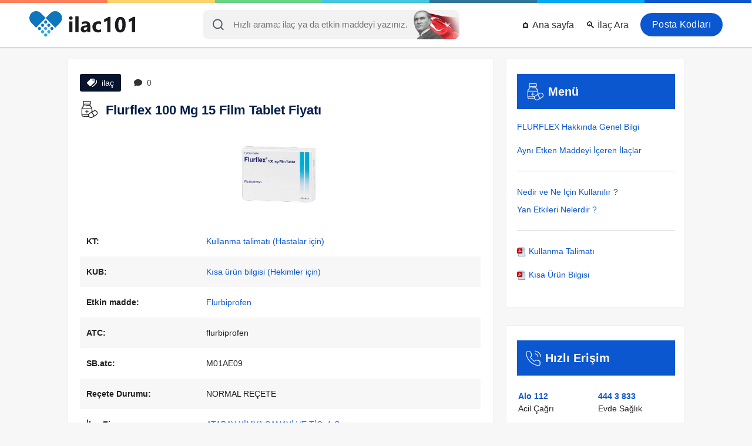

--- FILE ---
content_type: text/html; charset=UTF-8
request_url: https://ilac101.com/ilac/flurflex-100-mg-15-film-5086/
body_size: 12980
content:
<!DOCTYPE html>
<html dir="ltr" lang="tr">
<head>
  <meta charset="UTF-8">
  <meta http-equiv="X-UA-Compatible" content="IE=Edge">
  <meta content='width=device-width, initial-scale=1, maximum-scale=5' name='viewport'>
  <!--<meta name="viewport" content="width=device-width, initial-scale=1.0, maximum-scale=1.0, user-scalable=0">-->

  <meta content='max-age=604800' http-equiv='Cache-Control'/>

  <title>Flurflex 100 Mg 15 Film Tablet Fiyatı</title>
  <meta name="description" content="FLURFLEX Hakkında Genel Bilgi ve Bugün Satış Fiyatı: 53.13 ₺ {8699717090224} Firma Adı: ATABAY KİMYA ve Etkin Madde: Flurbiprofen">
  <meta name="keywords" content="FLURFLEX 100 MG 15 FILM TABLET, FLURFLEX 1 Nedir ve ne için kullanılır, FLURFLEX 1 nedir, FLURFLEX 1 Nasıl kullanılır, FLURFLEX 1 Yan etkiler nelerdir, FLURFLEX 1 ne işe yarar, FLURFLEX 1 Hakkında Genel Bilgi, FLURFLEX 1 Bugün, FLURFLEX 1 Fiyat, FLURFLEX 1 fiyatı, FLURFLEX 1 Prospektüs">

  <meta name="robots" content="index, follow">
  <!-- Google / Search Engine Tags -->
  <meta itemprop="name" content="Flurflex 100 Mg 15 Film Tablet Fiyatı">
  <meta itemprop="description" content="FLURFLEX Hakkında Genel Bilgi ve Bugün Satış Fiyatı: 53.13 ₺ {8699717090224} Firma Adı: ATABAY KİMYA ve Etkin Madde: Flurbiprofen">
  <meta itemprop="image" content="https://ilac101.com/files/ilac/flurflex-100-mg-15-film-tablet-5086.jpg">

  <!-- Facebook Meta Tags -->
  <meta property="og:site_name" content="İlaç 101">
  <meta property="og:url" content="https://ilac101.com/ilac/flurflex-100-mg-15-film-5086/">
  <meta property="og:title" content="Flurflex 100 Mg 15 Film Tablet Fiyatı">
  <meta property="og:description" content="FLURFLEX Hakkında Genel Bilgi ve Bugün Satış Fiyatı: 53.13 ₺ {8699717090224} Firma Adı: ATABAY KİMYA ve Etkin Madde: Flurbiprofen">
  <meta property="og:image" content="https://ilac101.com/files/ilac/flurflex-100-mg-15-film-tablet-5086.jpg">

  <!-- Twitter Meta Tags -->
  <meta name="twitter:card" content="summary_large_image">
  <meta name="twitter:title" content="Flurflex 100 Mg 15 Film Tablet Fiyatı">
  <meta name="twitter:description" content="FLURFLEX Hakkında Genel Bilgi ve Bugün Satış Fiyatı: 53.13 ₺ {8699717090224} Firma Adı: ATABAY KİMYA ve Etkin Madde: Flurbiprofen">
  <meta name="twitter:image" content="https://ilac101.com/files/ilac/flurflex-100-mg-15-film-tablet-5086.jpg">

  <link rel="preload" as="image" href="https://ilac101.com/files/ilac/flurflex-100-mg-15-film-tablet-5086.jpg" />

  <meta name="theme-color" content="#000000">
  <link rel="alternate" href="https://ilac101.com/ilac/flurflex-100-mg-15-film-5086/" hreflang="tr-tr">
  <link rel="canonical" href="https://ilac101.com/ilac/flurflex-100-mg-15-film-5086/">

<link rel="apple-touch-icon" href="/layout/img/apple-touch-icon-iphone.png">
<link rel="apple-touch-icon" sizes="72x72" href="/layout/img/apple-touch-icon-ipad.png">
<link rel="apple-touch-icon" sizes="114x114" href="/layout/img/apple-touch-icon-iphone4.png">

<link rel='icon' href='https://ilac101.com/favicon.ico' type='image/x-icon'>
<link rel='shortcut icon' href='https://ilac101.com/favicon.ico' type='image/x-icon'>

<link rel="stylesheet" href="/layout/css/fonts.css?f=0.1.6" loading="lazy" as="style">


<link rel="stylesheet" href="/layout/css/css.css?f=0.1" rel="preload" as="style">


<script>
function loadingAnalytics() {
  const script = document.createElement('script');
  script.src = 'https://www.googletagmanager.com/gtag/js?id=G-5Z6C0KL20G';
  script.async = true;
  script.addEventListener('load', function() {
    window.dataLayer = window.dataLayer || [];
    function gtag() { dataLayer.push(arguments); }
    gtag('js', new Date());
    gtag('config', 'G-5Z6C0KL20G');
  });
  document.head.appendChild(script);
  window.removeEventListener('scroll', loadingAnalytics);
  window.removeEventListener('touchstart', loadingAnalytics);
}
['scroll', 'touchstart'].forEach(eventType => {
    window.addEventListener(eventType, loadingAnalytics, { once: true });
});
</script>



</head>
<body>
<div class="colors">
  <ul>
    <li style="background:#fd805a"></li>
    <li style="background:#fed36e"></li>
    <li style="background:#68d387"></li>
    <li style="background:#47c6e3"></li>
    <li style="background:#31779d"></li>
    <li style="background:#03a9f4"></li>
    <li style="background:#0b57d0"></li>
  </ul>
</div>
<header class="white">

  <div id="menu-toggle" class="center" onclick="openMenu()">
    <div><img loading="lazy" width="35" height="35" src="/layout/img/menu-open.svg" alt="Menu"></div>
  </div>

  <div id="search-toggle" class="center" onclick="openSearch()">
    <svg xmlns="http://www.w3.org/2000/svg" width="19.414" height="19.414" viewBox="0 0 19.414 19.414"><g transform="translate(1 1)"><path d="M19.611,12.056A7.556,7.556,0,1,1,12.056,4.5,7.556,7.556,0,0,1,19.611,12.056Z" transform="translate(-4.5 -4.5)" fill="none" stroke="#343a40" stroke-linecap="round" stroke-linejoin="round" stroke-width="2"/><path d="M29.083,29.083l-4.108-4.108" transform="translate(-12.083 -12.083)" fill="none" stroke="#343a40" stroke-linecap="round" stroke-linejoin="round" stroke-width="2"/></g></svg>  </div>

  <ul class="menu" id="menu">
    <li><a title="Giriş yap" class="login" href="/posta-kodu/istanbul">Posta Kodları</a></li>
    <li><a title="ilac Gelişmiş Arama" href="/search">🔍 İlaç Ara</a></li>
    <li><a title="ilac101 - Ana sayfa" href="/">🏠 Ana sayfa</a></li>
  </ul>

  <div class="new-search" id="new-search" style="margin:0 auto;">
    <input id="input" autozoom="false" class="form-control input-lg" type="search" placeholder="Hızlı arama: ilaç ya da etkin maddeyi yazınız.">
      <svg xmlns="http://www.w3.org/2000/svg" width="19.414" height="19.414" viewBox="0 0 19.414 19.414"><g transform="translate(1 1)"><path d="M19.611,12.056A7.556,7.556,0,1,1,12.056,4.5,7.556,7.556,0,0,1,19.611,12.056Z" transform="translate(-4.5 -4.5)" fill="none" stroke="#343a40" stroke-linecap="round" stroke-linejoin="round" stroke-width="2"/><path d="M29.083,29.083l-4.108-4.108" transform="translate(-12.083 -12.083)" fill="none" stroke="#343a40" stroke-linecap="round" stroke-linejoin="round" stroke-width="2"/></g></svg>    <div id="response_"></div>
  </div>
  <div id="blur-effect"></div>

  <a href="https://ilac101.com" class="logo">
    <p><img class="rel_" loading="lazy" width="180" height="50" src="/layout/img/yeni-ilac101-logo.svg" alt="ilac101.com"></p>
  </a>
</header>

<div class='clear'></div>
<div class='top-line'></div>
<div class='clear'></div>


<style>
.dd-ew5, .dd-ew52 {
    display: none
}
@media (min-width: 769px) {
    .dd-ew5 {
        display: block;
    }
}

@media (max-width: 768px) {
    .dd-ew52 {
        display: block;
    }
}
     </style>
     
     
     
<!--<a class="" style="margin: 0 auto; padding: 0 10px; max-width: 1066px; display: block" href="https://bit.ly/4nlowL0" target="_blank" style=" display: block; ">-->
<!--    <img src="/paid-ads/lg.webp?d=d" alt="Paid Ads" class="dd-ew5">-->
<!--    <img src="/paid-ads/sm.webp?d=d" alt="Paid Ads" class="dd-ew52">-->
<!--</a>-->


<script src="/layout/script/JsBarcode.all.min.js"></script>

<script type="application/ld+json">
{
  "@context": "https://schema.org",
  "@type": "Article",
  "headline": "Flurflex 100 Mg 15 Film Tablet Fiyatı",
  "name": "Flurflex 100 Mg 15 Film Tablet Fiyatı",
  "description": "FLURFLEX Hakkında Genel Bilgi ve Bugün Satış Fiyatı: 53.13 ₺ {8699717090224} Firma Adı: ATABAY KİMYA ve Etkin Madde: Flurbiprofen",
  "url": "https://ilac101.com/ilac/flurflex-100-mg-15-film-5086/",
  "image": "https://ilac101.com/files/ilac/flurflex-100-mg-15-film-tablet-5086.jpg",
  "articleBody": "FLURFLEX Hakkında Genel Bilgi ve Bugün Satış Fiyatı: 53.13 ₺ {8699717090224} Firma Adı: ATABAY KİMYA ve Etkin Madde: Flurbiprofen",
  
  "author": {
    "@type": "Organization",
    "name": "ilac 101",
    "url": "https://ilac101.com"
  },
  
  "publisher": {
    "@type": "Organization",
    "name": "ilac 101",
    "logo": {
      "@type": "ImageObject",
      "url": "https://ilac101.com/layout/img/ilac101-logo.png"
    }
  },
  
  "datePublished": "2021-08-05 08:12:12+03:00",
  "dateModified": "2026-01-23 05:26:22+00:00",
  
  "mainEntity": {
    "@type": "MedicalEntity",
    "name": "Flurflex 100 Mg 15 Film Tablet Fiyatı",
    "description": "FLURFLEX Hakkında Genel Bilgi ve Bugün Satış Fiyatı: 53.13 ₺ {8699717090224} Firma Adı: ATABAY KİMYA ve Etkin Madde: Flurbiprofen",
    "additionalType": "https://schema.org/Drug"
  }
}
</script>






<div class="page">


<div class="clear"></div>
  <div class="left slide-left">
      
      
    <div class="page__block">
        
 
      <div class="tag-comment">
        <span><svg xmlns="http://www.w3.org/2000/svg" width="17.227" height="14.139" viewBox="0 0 17.227 14.139"> <g id="Icon_ionic-md-pricetags" data-name="Icon ionic-md-pricetags" transform="translate(-0.249 -3.375)"> <path id="Path_223" data-name="Path 223" d="M23.348,7.523v4.792l-7.232,6.923a1.549,1.549,0,0,0,.979.418,1.693,1.693,0,0,0,1.067-.418l6.478-6.107V8.781Z" transform="translate(-7.164 -2.143)" fill="#fff"/> <path id="Path_224" data-name="Path 224" d="M14.213,3.375H8.775L2.667,9.751a1.391,1.391,0,0,0-.418.965A1.487,1.487,0,0,0,2.667,11.8L6.875,16a1.56,1.56,0,0,0,.979.425A1.7,1.7,0,0,0,8.918,16L15.3,9.9V4.463ZM13.17,6.865a1.089,1.089,0,1,1,.727-.727A1.058,1.058,0,0,1,13.17,6.865Z" transform="translate(-2)" fill="#fff"/> </g> </svg> ilaç</span>
        <span class="go-to-rate" style="background: #fff; color: #444; cursor: pointer;"><svg xmlns="http://www.w3.org/2000/svg" width="13.871" height="12.137" viewBox="0 0 13.871 12.137"> <path id="Icon_awesome-comment" data-name="Icon awesome-comment" d="M6.935,2.25C3.1,2.25,0,4.772,0,7.885a5,5,0,0,0,1.544,3.541,6.892,6.892,0,0,1-1.485,2.6.215.215,0,0,0-.041.236.212.212,0,0,0,.2.13,6.2,6.2,0,0,0,3.809-1.393,8.262,8.262,0,0,0,2.91.526c3.831,0,6.935-2.522,6.935-5.635S10.766,2.25,6.935,2.25Z" transform="translate(0 -2.25)" fill="#333"/> </svg> 0</span>
        <!--<img src="/layout/img/new.gif" alt="New" height="19" width="48px" loading="lazy">-->
      </div>

      <div class="clear"></div>
      <h1>
        <svg style="margin-right: 5px;width: 33px;height: 29px;" xmlns="http://www.w3.org/2000/svg" width="24.58" height="25.885" viewBox="0 0 24.58 25.885"> <g id="Group_152" data-name="Group 152" transform="translate(-5.5 0.5)"> <g id="Group_149" data-name="Group 149" transform="translate(5.5 -0.5)"> <path id="Path_493" data-name="Path 493" d="M8.545-.5H18.878A1.756,1.756,0,0,1,19.8.479a26.144,26.144,0,0,1,0,3.372,2.15,2.15,0,0,1-.816.979,2.67,2.67,0,0,0-.054,1.305L21.76,10.05q.18,2.6.272,5.221A9.3,9.3,0,0,1,24.968,13.8q4.5-.522,5.112,3.97a5.205,5.205,0,0,1-1.414,3.208q-3.785,2.246-7.613,4.4h-2.5a4.421,4.421,0,0,1-2.284-1.795l-8.592-.109a2.491,2.491,0,0,1-1.9-1.468,4.716,4.716,0,0,1-.218-.87q-.109-5.112,0-10.224a3.082,3.082,0,0,1,.326-1.2l2.61-3.48a1.718,1.718,0,0,0-.653-1.958,5.647,5.647,0,0,1-.272-2.066A6.39,6.39,0,0,1,7.838.044,1.671,1.671,0,0,1,8.545-.5ZM9.2.588Q13.712.56,18.225.642a1.235,1.235,0,0,1,.381.163,17.013,17.013,0,0,1,0,2.719.759.759,0,0,1-.381.272Q13.711,3.9,9.2,3.8a.51.51,0,0,1-.381-.381,14.41,14.41,0,0,1,0-2.5A3.278,3.278,0,0,1,9.2.588Zm.544,4.35h7.94v.87q-2.393-.027-4.786.054-.653.489,0,.979l5,.109a46.507,46.507,0,0,1,2.828,3.861q-6.96.163-13.921.109a1.578,1.578,0,0,1,.381-.87q1.255-1.689,2.5-3.372A13.968,13.968,0,0,0,9.742,4.938ZM6.7,12.008h14.03q.027,2.013-.054,4.024a24.35,24.35,0,0,0-4.133,2.61l-.272.544q-4.784.163-9.571.109Zm18.489,2.937a2.932,2.932,0,0,1,2.175,5.384,22.754,22.754,0,0,1-2.338,1.36q-1.525-2.45-2.991-4.949A17.059,17.059,0,0,1,25.186,14.944Zm-4.459,2.393a.311.311,0,0,1,.272.109q1.45,2.383,2.773,4.84a27.057,27.057,0,0,1-2.828,1.74q-3.544.922-4.133-2.665a3.091,3.091,0,0,1,1.305-2.447A18.03,18.03,0,0,0,20.727,17.337ZM6.7,20.491q4.515-.054,9.027.109a3.839,3.839,0,0,0,0,1.74q-3.916.027-7.831-.054A1.75,1.75,0,0,1,6.7,20.491Z" transform="translate(-5.5 0.5)" fill="#000" fill-rule="evenodd" opacity="0.859"/> </g> <g id="Group_150" data-name="Group 150" transform="translate(10.651 5.788)"> <path id="Path_494" data-name="Path 494" d="M53.036,57.331q1.386-.168.761,1.033Q52.447,58.576,53.036,57.331Z" transform="translate(-52.857 -57.311)" fill="#000" fill-rule="evenodd" opacity="0.693"/> </g> <g id="Group_151" data-name="Group 151" transform="translate(11.087 13.189)"> <path id="Path_495" data-name="Path 495" d="M59.224,125.374a.77.77,0,0,1,.816.326,13.968,13.968,0,0,1,.054,1.74,13.977,13.977,0,0,1,1.74.054.617.617,0,0,1,0,1.088,13.977,13.977,0,0,1-1.74.054,13.969,13.969,0,0,1-.054,1.74.641.641,0,0,1-1.088-.218,10.706,10.706,0,0,1-.054-1.523,12.287,12.287,0,0,1-1.631-.054q-.73-.48-.109-1.088a13.977,13.977,0,0,1,1.74-.054,12.283,12.283,0,0,1,.054-1.631A1.8,1.8,0,0,1,59.224,125.374Z" transform="translate(-56.872 -125.358)" fill="#000" fill-rule="evenodd" opacity="0.823"/> </g> </g> </svg>        Flurflex 100 Mg 15 Film Tablet Fiyatı      </h1>

              <div class="position-relative aspect-ratio-box">
                  <img src="https://ilac101.com/files/ilac/flurflex-100-mg-15-film-tablet-5086.jpg" class="aspect-ratio-box__img"
        alt="Flurflex 100 Mg 15 Film Tablet Fiyatı" title="Flurflex 100 Mg 15 Film Tablet Fiyatı"
        style="display:block; margin: 20px auto; object-fit: cover;" width="200" height="200">
      </div>

        
      
      <table class="single-table" style="background: transparent">
        <tbody>

                      <tr>
              <td width="25%"><b>KT:</b></td>
              <td><a href='/kt/flurflex-100-mg-15-film-5086/kullanma-talimati'>Kullanma talimatı (Hastalar için)</a></td>
            </tr>
          
                      <tr>
              <td><b>KUB:</b></td>
              <td><a href='/kub/flurflex-100-mg-15-film-5086/kisa-urun-bilgisi'>Kısa ürün bilgisi (Hekimler için)</a></td>
            </tr>
          

          <tr>
            <td><strong>Etkin madde:</strong></td>
            <td><a href="/similars/5086">Flurbiprofen</a></td>
          </tr>

                      <tr>
              <td><strong>ATC:</strong></td>
              <td>flurbiprofen</td>
            </tr>
          

                      <tr>
              <td><strong>SB.atc:</strong></td>
              <td>M01AE09</td>
            </tr>
          
                      <tr>
              <td><strong>Reçete Durumu:</strong></td>
              <td>NORMAL REÇETE</td>
            </tr>
          
          <tr>
            <td><strong>İlaç Firması:</strong></td>
            <td><a href="/company/150" title="ATABAY KİMYA SANAYİ VE TİC. A.Ş.">ATABAY KİMYA SANAYİ VE TİC. A.Ş.</a></td>
          </tr>

                    <tr>
            <td><b>Barkod :</b></td>
            <td style="padding: 10px 0">
                <svg id="barcode"></svg>
                
                <script>
                var barcodeText = "8699717090224";
                JsBarcode("#barcode",
                barcodeText, {
                format: "EAN13",
                lineColor: "#000",
                width:2,
                height:50,
                displayValue: true
                });
                </script>
            </td>
            
          </tr>
          <tr>
              <td>-</td>
            <td><span>8699717090224</span></td>
          </tr>
                        </tbody>
      </table>
        
        
                <div style="padding: 0 13px">
                    <!-- adsbygoogle -->
                </div>
        
        
        
              <table class="single-table" style="background: transparent">
        <tbody>

          <tr>
            <td><strong>Satış Fiyatı:</strong></td>
            <td><span>53.13 ₺</span> <span onclick="report_page('price', 5086)" style=" cursor: pointer; padding: 4px 9px; background: #009688; margin-left: 10px; color: #fff; font-size: 13px; ">Kaça aldınız?</span>  </td>
          </tr>

          <tr>
            <td><strong>Düzeltme:</strong></td>
            <td>
              <div class="fix-page">
                <!--<span class="price" onclick="report_page('price', 5086)">🚨 Fiyat ve Sayfa Düzenle</span>-->
                <span class="comment go-to-rate">✍️ Yorum yaz</span>
              </div>
              <script>
              function report_page(type, page){
                window.location = "/contact?type="+type+"&page="+page;
              }

              </script>
            </td>
          </tr>

          <tr>
            <td><strong>Fiyat Güncelleme Tarihi:</strong></td>
            <td>23 Ocak 2026</td>
          </tr>

          <tr>
            <td><strong>Paylaş:</strong></td>
            <td style="font-size: 12px">
                
              <a class="share-ilac" href="http://www.facebook.com/sharer.php?u=https://ilac101.com/ilac/flurflex-100-mg-15-film-5086/" rel="nofollow" loading="lazy" target="_blank" title="Facebook">
                  <svg xmlns="http://www.w3.org/2000/svg" width="24" height="24" fill="#000000" viewBox="0 0 256 256"><path d="M128,24A104,104,0,1,0,232,128,104.11,104.11,0,0,0,128,24Zm8,191.63V152h24a8,8,0,0,0,0-16H136V112a16,16,0,0,1,16-16h16a8,8,0,0,0,0-16H152a32,32,0,0,0-32,32v24H96a8,8,0,0,0,0,16h24v63.63a88,88,0,1,1,16,0Z"></path></svg>
                 </a>

              <a class="share-ilac" href="https://twitter.com/intent/tweet?url=https://ilac101.com/ilac/flurflex-100-mg-15-film-5086/" rel="nofollow" loading="lazy" target="_blank" title="Twitter">
                  <svg xmlns="http://www.w3.org/2000/svg" width="24" height="24" fill="#000000" viewBox="0 0 256 256"><path d="M214.75,211.71l-62.6-98.38,61.77-67.95a8,8,0,0,0-11.84-10.76L143.24,99.34,102.75,35.71A8,8,0,0,0,96,32H48a8,8,0,0,0-6.75,12.3l62.6,98.37-61.77,68a8,8,0,1,0,11.84,10.76l58.84-64.72,40.49,63.63A8,8,0,0,0,160,224h48a8,8,0,0,0,6.75-12.29ZM164.39,208,62.57,48h29L193.43,208Z"></path></svg>
                  </a>

              <a class="share-ilac" href="https://api.whatsapp.com/send?text=https://ilac101.com/ilac/flurflex-100-mg-15-film-5086/" rel="nofollow" loading="lazy" target="_blank" title="WhatsApp">
                  <svg xmlns="http://www.w3.org/2000/svg" width="24" height="24" fill="#000000" viewBox="0 0 256 256"><path d="M187.58,144.84l-32-16a8,8,0,0,0-8,.5l-14.69,9.8a40.55,40.55,0,0,1-16-16l9.8-14.69a8,8,0,0,0,.5-8l-16-32A8,8,0,0,0,104,64a40,40,0,0,0-40,40,88.1,88.1,0,0,0,88,88,40,40,0,0,0,40-40A8,8,0,0,0,187.58,144.84ZM152,176a72.08,72.08,0,0,1-72-72A24,24,0,0,1,99.29,80.46l11.48,23L101,118a8,8,0,0,0-.73,7.51,56.47,56.47,0,0,0,30.15,30.15A8,8,0,0,0,138,155l14.61-9.74,23,11.48A24,24,0,0,1,152,176ZM128,24A104,104,0,0,0,36.18,176.88L24.83,210.93a16,16,0,0,0,20.24,20.24l34.05-11.35A104,104,0,1,0,128,24Zm0,192a87.87,87.87,0,0,1-44.06-11.81,8,8,0,0,0-6.54-.67L40,216,52.47,178.6a8,8,0,0,0-.66-6.54A88,88,0,1,1,128,216Z"></path></svg>
                 </a>
            </td>
          </tr>

          <tr>
            <td><strong>Ziyaretçiler:</strong></td>
            <td>👥 2883</td>
          </tr>

        </tbody>
      </table>

      <span style="font-size:12px">
        İlaç fiyatları TC Sağlık Bakanlığı Türkiye İlaç ve Tıbbi Cihaz Kurumu (TİTCK) tarafından haftalık olarak yayınlanan listelerden alınmıştır. <br> Belirtilen ilaç fiyatı eczaneler için önerilen satış fiyatı olup değişkenlik gösterebilir. <br>
        <b>Fiyatlar güncellenmemiş olabilir.</b>
      </span>
      
    </div>

    <div class="page__block text-center" style="color:#cd0b0b; font-size:18px; box-shadow:inset 0 0 0 5px #ffeb3b">⚠️ Lütfen doktorunuza danışmadan hiçbir ilaç kullanmayınız.</div>

    <div class="page__block text-center" style="font-size: 17px;">
                <a class="fast-btns uyd_1" href="/kt/flurflex-100-mg-15-film-5086/kullanma-talimati">📖 Kullanım ve Yan Etkileri Görmek İçin Tıklayın</a>
        <a class="fast-btns uyd_2" href="/kub/flurflex-100-mg-15-film-5086/kisa-urun-bilgisi">📑 Kısa Ürün Bilgisi İçin Tıklayın</a>
                <a class="fast-btns uyd_3" href="/similars/5086">💊 Benzer İlaçları Görmek İçin Tıklayın</a>
    </div>
    <style>
span.bold {
    font-weight: bold;
}

.fast-btns {
    display: block;
    width: 100%;
    max-width: 400px;
    margin: 10px auto;
    padding: 15px;
    font-size: 18px;
    font-weight: bold;
    color: white;
    text-align: center;
    text-decoration: none;
    border-radius: 8px;
    transition: all 0.3s ease-in-out;
    box-shadow: 0 4px 8px rgba(0, 0, 0, 0.2);
}

.uyd_1 {
    background: linear-gradient(45deg, #E91E63, #FF4081);
}
.uyd_1:hover {
    background: linear-gradient(45deg, #D81B60, #F50057);
    box-shadow: 0 6px 12px rgba(233, 30, 99, 0.5);
        color: white;
}
.uyd_2 {
    background: linear-gradient(45deg, #3F51B5, #5C6BC0);
}
.uyd_2:hover {
    background: linear-gradient(45deg, #3949AB, #1E88E5);
    box-shadow: 0 6px 12px rgba(63, 81, 181, 0.5);
        color: white;
}
.uyd_3 {
    background: linear-gradient(45deg, #009688, #26A69A);
}
.uyd_3:hover {
    background: linear-gradient(45deg, #00796B, #00897B);
    box-shadow: 0 6px 12px rgba(0, 150, 136, 0.5);
        color: white;
}
</style>

    
      <div class="page__block article__">
      <h2>FLURFLEX Nedir ve ne için kullanılır?</h2>
      <div class="article__text">
        <p>FLURFLEX mavi renkli, iki yüzü çentikli, oblong film kaplı tablettir. Her bir film tablet, 100 mg flurbiprofen içeren 15 ya da 30 tabletlik blister ambalajlarda kullanıma sunulmuştur.</p><p>&nbsp;</p><p>FLURFLEX çeşitli ağrıları ortadan kaldırmak ya da hafifletmek amacı ile kullanılan steroid olmayan antiinflamatuvar ilaçlar (NSAİİ) olarak bilinen grupta yer alır.</p><p>&nbsp;</p><p>FLURFLEX,&nbsp;</p><p>• Eklemlerde ağrı, şişlik ve şekil bozukluğuna neden olan devamlı (kronik) bir hastalık (romatoid artrit)&nbsp;</p><p>• Eklemlerin aşınması sonucu ortaya çıkan ve halk arasında kireçlenme olarak da bilinen bir hastalık (osteoartrit)&nbsp;</p><p>• Eklemlerde ağrı, şişlik ve şekil bozukluğuna neden olan devamlı (kronik) bir hastalık (Ankilozan spondilit)&nbsp;</p><p>• Akut kas iskelet sistemi ağrıları&nbsp;</p><p>• Akut gut artriti&nbsp;</p><p>• Adet ağrısı (dismenore) tedavisinde kullanılır.</p>      </div>
    </div>
  
  
  <div class="page__block article__" id="Yan-etkiler">
    <h2>FLURFLEX Yan etkiler nelerdir?</h2>
    <div class="article__text">
      <p>Yan etkiler aşağıdaki kategorilerde gösterildiği şekilde sırlanmıştır:</p><p>&nbsp;</p><p><span class='bold'>Çok yaygın :</span> 10 hastanın en az 1’inde görülebilir.<br><span class='bold'>Yaygın :</span> 10 hastanın birinden az, fakat 100 hastanın birinden fazla görülebilir.<br><span class='bold'>Yaygın olmayan :</span> 100 hastanın birinden az, fakat 1000 hastanın birinden fazla görülebilir.<br><span class='bold'>Seyrek :</span> 1.000 hastanın birinden az, fakat 10.000 hastanın birinden fazla görülebilir.<br><span class='bold'>Çok seyrek :</span> 10.000 hastanın birinden az görülebilir.<br><span class='bold'>Bilinmiyor :</span> Eldeki verilerle tahmin edilemiyor.</p><p>&nbsp;</p><p><span class='bold'>Yaygın:</span><br>• Burun iltihabı (rinit)<br>• İdrar yolu enfeksiyonu<br>• Vücut ağırlığında değişiklikler<br>• İç huzursuzluk (anksiyete)<br>• Depresyon<br>• Uykusuzluk<br>• Sinirlilik<br>• Unutkanlık (amnezi)<br>• Baş dönmesi<br>• Baş ağrısı<br>• Reflekslerde artma<br>• Uykululuk hali (somnolans)<br>• Titreme<br>• Görmede değişiklikler<br>• Kulak çınlaması (tinnutus)<br>• Karın ağrısı<br>• Kabızlık<br>• İshal<br>• Hazımsızlık (dispepsi)<br>• Gaz<br>• Mide ve barsak kanaması (Gastrointestinal kanama)<br>• Bulantı<br>• Kusma<br>• Ciltte döküntü<br>• Bitkinlik (asteni)<br>• Vücutta sıvı birikimi, örneğin ayak bileklerinde şişlik (ödem)<br>• Halsizlik, hasta hissetme<br>• Yükselmiş karaciğer enzimleri<br>&nbsp;</p>    </div>
  </div>


<div class="add-comment" id="add-comment">
  <form action="" method="post">
    <label for="comment">Bu ilaçla deneyimin nedir?</label>
    <textarea name="comment" id="comment" placeholder="Yorumunu buraya yaz." required></textarea>
    <br>
    <label for="rate">Bu ilaçla kaç yıldız verirsin (1'den 5'e kadar)?</label>
    <input type="number" id="rate" name="rate" placeholder="5" min="1" max="5" required>
    <div class="clear">

    </div>
    <input type="submit" name="submit" value="Paylaş">
  </form>
</div>

<div class="comment-con page__block ">
  <div class='text-center'>Henüz yorum yok.</div></div>

<div class="text-center">
    <h2 style="padding-bottom: 10px; display:block; font-size: 17px">(Flurbiprofen etkin maddesini içeren ilaçlar) 
    <a href="/similars/5086" target="_blank">Hepsini gör</a>
    </h2>


</div>

      
<div class="table">
  <table>
    <tr>
      <th>Resim</th>
      <th>İlaç Adı</th>
      <th>Fiyat</th>
      <th>Barkod</th>
    </tr>
          <tr>
        <td>
          <a href='/ilac/algopet-100-mg-15-film-635/'>
            <div class="img">
                      <img src="/files/ilac/algopet-100-mg-15-film-kapli-tablet-635.jpg" width="130" height="130"
            alt="Algopet 100 Mg 15 Film Kapli Tablet" title="Algopet 100 Mg 15 Film Kapli Tablet" loading="lazy">
                  </div>
        </a>
        </td>
        <td>
          <a href='/ilac/algopet-100-mg-15-film-635/'>Algopet 100 Mg 15 Film Kapli Tablet</a><br>
          <span style='color: green; font-size: 11px'>KT</span>           - <span style='color: green; font-size: 11px'>KÜB</span>        </td>
        <td style="white-space: nowrap" class="green">51.66 ₺</td>
        <td>8699680090467</td>
      </tr>
          <tr>
        <td>
          <a href='/ilac/algopet-sr-200-mg-mikropellet-636/'>
            <div class="img">
                      <img src="/files/ilac/algopet-sr-200-mg-mikropellet-16-kapsul-636.jpg" width="130" height="130"
            alt="Algopet Sr 200 Mg Mikropellet 16 Kapsul" title="Algopet Sr 200 Mg Mikropellet 16 Kapsul" loading="lazy">
                  </div>
        </a>
        </td>
        <td>
          <a href='/ilac/algopet-sr-200-mg-mikropellet-636/'>Algopet Sr 200 Mg Mikropellet 16 Kapsul</a><br>
          <span style='color: green; font-size: 11px'>KT</span>           - <span style='color: green; font-size: 11px'>KÜB</span>        </td>
        <td style="white-space: nowrap" class="green">105.42 ₺</td>
        <td>8699680170053</td>
      </tr>
          <tr>
        <td>
          <a href='/ilac/fiera-100-mg-15-film-4903/'>
            <div class="img">
                      <img src="/files/ilac/fiera-100-mg-15-film-kapli-tablet-4903.jpg" width="130" height="130"
            alt="Fiera 100 Mg 15 Film Kapli Tablet" title="Fiera 100 Mg 15 Film Kapli Tablet" loading="lazy">
                  </div>
        </a>
        </td>
        <td>
          <a href='/ilac/fiera-100-mg-15-film-4903/'>Fiera 100 Mg 15 Film Kapli Tablet</a><br>
          <span style='color: green; font-size: 11px'>KT</span>           - <span style='color: green; font-size: 11px'>KÜB</span>        </td>
        <td style="white-space: nowrap" class="green">51.66 ₺</td>
        <td>8698747090150</td>
      </tr>
          <tr>
        <td>
          <a href='/ilac/flubi-200-mg-15-film-5031/'>
            <div class="img">
                      <img src="/files/ilac/flubi-200-mg-15-film-sr-kapsul-5031.jpg" width="130" height="130"
            alt="Flubi 200 Mg 15 Film Sr Kapsul" title="Flubi 200 Mg 15 Film Sr Kapsul" loading="lazy">
                  </div>
        </a>
        </td>
        <td>
          <a href='/ilac/flubi-200-mg-15-film-5031/'>Flubi 200 Mg 15 Film Sr Kapsul</a><br>
          <span style='color: green; font-size: 11px'>KT</span>           - <span style='color: green; font-size: 11px'>KÜB</span>        </td>
        <td style="white-space: nowrap" class="green">101.64 ₺</td>
        <td>8699578171018</td>
      </tr>
          <tr>
        <td>
          <a href='/ilac/flubimak-100-mg-15-film-5032/'>
            <div class="img">
                      <img src="/files/ilac/flubimak-100-mg-15-film-tablet-5032.jpg" width="130" height="130"
            alt="Flubimak 100 Mg 15 Film Tablet" title="Flubimak 100 Mg 15 Film Tablet" loading="lazy">
                  </div>
        </a>
        </td>
        <td>
          <a href='/ilac/flubimak-100-mg-15-film-5032/'>Flubimak 100 Mg 15 Film Tablet</a><br>
          <span style='color: green; font-size: 11px'>KT</span>           - <span style='color: green; font-size: 11px'>KÜB</span>        </td>
        <td style="white-space: nowrap" class="green">40.11 ₺</td>
        <td>8680265090101</td>
      </tr>
          <tr>
        <td>
          <a href='/ilac/flubord-0-03-goz-damlasi-cozelti-5033/'>
            <div class="img">
                      <img src="/files/ilac/flubord-0-03-goz-damlasi-cozelti-2-5-ml-5033.jpg" width="130" height="130"
            alt="Flubord %0,03 Goz Damlasi, Cozelti (2,5 Ml)" title="Flubord %0,03 Goz Damlasi, Cozelti (2,5 Ml)" loading="lazy">
                  </div>
        </a>
        </td>
        <td>
          <a href='/ilac/flubord-0-03-goz-damlasi-cozelti-5033/'>Flubord %0,03 Goz Damlasi, Cozelti (2,5 Ml)</a><br>
          <span style='color: green; font-size: 11px'>KT</span>           - <span style='color: green; font-size: 11px'>KÜB</span>        </td>
        <td style="white-space: nowrap" class="green">156.03 ₺</td>
        <td>8680199619423</td>
      </tr>
          <tr>
        <td>
          <a href='/ilac/flubord-0-03-goz-damlasi-cozelti-5034/'>
            <div class="img">
                      <img src="/files/ilac/flubord-0-03-goz-damlasi-cozelti-5-ml-5034.jpg" width="130" height="130"
            alt="Flubord %0,03 Goz Damlasi, Cozelti (5 Ml)" title="Flubord %0,03 Goz Damlasi, Cozelti (5 Ml)" loading="lazy">
                  </div>
        </a>
        </td>
        <td>
          <a href='/ilac/flubord-0-03-goz-damlasi-cozelti-5034/'>Flubord %0,03 Goz Damlasi, Cozelti (5 Ml)</a><br>
          <span style='color: green; font-size: 11px'>KT</span>           - <span style='color: green; font-size: 11px'>KÜB</span>        </td>
        <td style="white-space: nowrap" class="green">247.80 ₺</td>
        <td>8680199613582</td>
      </tr>
          <tr>
        <td>
          <a href='/ilac/flupen-100-mg-15-film-5082/'>
            <div class="img">
                      <img src="/files/ilac/flupen-100-mg-15-film-kapli-tablet-5082.jpg" width="130" height="130"
            alt="Flupen 100 Mg 15 Film Kapli Tablet" title="Flupen 100 Mg 15 Film Kapli Tablet" loading="lazy">
                  </div>
        </a>
        </td>
        <td>
          <a href='/ilac/flupen-100-mg-15-film-5082/'>Flupen 100 Mg 15 Film Kapli Tablet</a><br>
          <span style='color: green; font-size: 11px'>KT</span>           - <span style='color: green; font-size: 11px'>KÜB</span>        </td>
        <td style="white-space: nowrap" class="green">42.42 ₺</td>
        <td>8698746090076</td>
      </tr>
          <tr>
        <td>
          <a href='/ilac/flupen-100-mg-30-film-5083/'>
            <div class="img">
                      <img src="/files/ilac/flupen-100-mg-30-film-kapli-tablet-5083.jpg" width="130" height="130"
            alt="Flupen 100 Mg 30 Film Kapli Tablet" title="Flupen 100 Mg 30 Film Kapli Tablet" loading="lazy">
                  </div>
        </a>
        </td>
        <td>
          <a href='/ilac/flupen-100-mg-30-film-5083/'>Flupen 100 Mg 30 Film Kapli Tablet</a><br>
          <span style='color: green; font-size: 11px'>KT</span>           - <span style='color: green; font-size: 11px'>KÜB</span>        </td>
        <td style="white-space: nowrap" class="green">70.98 ₺</td>
        <td>8698746090083</td>
      </tr>
          <tr>
        <td>
          <a href='/ilac/flurend-0-25-gargara-5084/'>
            <div class="img">
                      <img src="/files/ilac/flurend-0-25-gargara-5084.jpg" width="130" height="130"
            alt="Flurend %0,25 Gargara" title="Flurend %0,25 Gargara" loading="lazy">
                  </div>
        </a>
        </td>
        <td>
          <a href='/ilac/flurend-0-25-gargara-5084/'>Flurend %0,25 Gargara</a><br>
          <span style='color: green; font-size: 11px'>KT</span>           - <span style='color: green; font-size: 11px'>KÜB</span>        </td>
        <td style="white-space: nowrap" class="green">67.20 ₺</td>
        <td>8699527640022</td>
      </tr>
          <tr>
        <td>
          <a href='/ilac/flurend-0-25-oral-sprey-cozelti-30-5085/'>
            <div class="img">
                      <img src="/files/ilac/flurend-0-25-oral-sprey-cozelti-30-ml-5085.jpg" width="130" height="130"
            alt="Flurend %0,25 Oral Sprey.cozelti (30 Ml)" title="Flurend %0,25 Oral Sprey.cozelti (30 Ml)" loading="lazy">
                  </div>
        </a>
        </td>
        <td>
          <a href='/ilac/flurend-0-25-oral-sprey-cozelti-30-5085/'>Flurend %0,25 Oral Sprey.cozelti (30 Ml)</a><br>
          <span style='color: green; font-size: 11px'>KT</span>           - <span style='color: green; font-size: 11px'>KÜB</span>        </td>
        <td style="white-space: nowrap" class="green">89.04 ₺</td>
        <td>8699527520034</td>
      </tr>
          <tr>
        <td>
          <a href='/ilac/flurflex-100-mg-15-film-5086/'>
            <div class="img">
                      <img src="/files/ilac/flurflex-100-mg-15-film-tablet-5086.jpg" width="130" height="130"
            alt="Flurflex 100 Mg 15 Film Tablet" title="Flurflex 100 Mg 15 Film Tablet" loading="lazy">
                  </div>
        </a>
        </td>
        <td>
          <a href='/ilac/flurflex-100-mg-15-film-5086/'>Flurflex 100 Mg 15 Film Tablet</a><br>
          <span style='color: green; font-size: 11px'>KT</span>           - <span style='color: green; font-size: 11px'>KÜB</span>        </td>
        <td style="white-space: nowrap" class="green">53.13 ₺</td>
        <td>8699717090224</td>
      </tr>
          <tr>
        <td>
          <a href='/ilac/flurflex-100-mg-30-film-5087/'>
            <div class="img">
                      <img src="/files/ilac/flurflex-100-mg-30-film-tablet-5087.jpg" width="130" height="130"
            alt="Flurflex 100 Mg 30 Film Tablet" title="Flurflex 100 Mg 30 Film Tablet" loading="lazy">
                  </div>
        </a>
        </td>
        <td>
          <a href='/ilac/flurflex-100-mg-30-film-5087/'>Flurflex 100 Mg 30 Film Tablet</a><br>
          <span style='color: green; font-size: 11px'>KT</span>           - <span style='color: green; font-size: 11px'>KÜB</span>        </td>
        <td style="white-space: nowrap" class="green">69.09 ₺</td>
        <td>8699717090217</td>
      </tr>
          <tr>
        <td>
          <a href='/ilac/fluridin-jel-30-g-5088/'>
            <div class="img">
                      <img src="/files/ilac/fluridin-jel-30-g-5088.jpg" width="130" height="130"
            alt="Fluridin Jel 30 G" title="Fluridin Jel 30 G" loading="lazy">
                  </div>
        </a>
        </td>
        <td>
          <a href='/ilac/fluridin-jel-30-g-5088/'>Fluridin Jel 30 G</a><br>
          <span style='color: green; font-size: 11px'>KT</span>           - <span style='color: green; font-size: 11px'>KÜB</span>        </td>
        <td style="white-space: nowrap" class="green">128.31 ₺</td>
        <td>8681026050471</td>
      </tr>
          <tr>
        <td>
          <a href='/ilac/fortine-100-mg-15-film-5181/'>
            <div class="img">
                      <img src="/files/ilac/fortine-100-mg-15-film-tablet-5181.jpg" width="130" height="130"
            alt="Fortine 100 Mg 15 Film Tablet" title="Fortine 100 Mg 15 Film Tablet" loading="lazy">
                  </div>
        </a>
        </td>
        <td>
          <a href='/ilac/fortine-100-mg-15-film-5181/'>Fortine 100 Mg 15 Film Tablet</a><br>
          <span style='color: green; font-size: 11px'>KT</span>           - <span style='color: green; font-size: 11px'>KÜB</span>        </td>
        <td style="white-space: nowrap" class="green">51.66 ₺</td>
        <td>8699569090649</td>
      </tr>
          <tr>
        <td>
          <a href='/ilac/fortine-100-mg-30-film-5182/'>
            <div class="img">
                      <img src="/files/ilac/fortine-100-mg-30-film-tablet-5182.jpg" width="130" height="130"
            alt="Fortine 100 Mg 30 Film Tablet" title="Fortine 100 Mg 30 Film Tablet" loading="lazy">
                  </div>
        </a>
        </td>
        <td>
          <a href='/ilac/fortine-100-mg-30-film-5182/'>Fortine 100 Mg 30 Film Tablet</a><br>
          <span style='color: green; font-size: 11px'>KT</span>           - <span style='color: green; font-size: 11px'>KÜB</span>        </td>
        <td style="white-space: nowrap" class="green">72.66 ₺</td>
        <td>8699569090656</td>
      </tr>
          <tr>
        <td>
          <a href='/ilac/fortine-sr-200-mg-uzatilmis-5183/'>
            <div class="img">
                      <img src="/files/ilac/fortine-sr-200-mg-uzatilmis-salimli-16-kapsul-5183.jpg" width="130" height="130"
            alt="Fortine Sr 200 Mg Uzatilmis Salimli 16 Kapsul" title="Fortine Sr 200 Mg Uzatilmis Salimli 16 Kapsul" loading="lazy">
                  </div>
        </a>
        </td>
        <td>
          <a href='/ilac/fortine-sr-200-mg-uzatilmis-5183/'>Fortine Sr 200 Mg Uzatilmis Salimli 16 Kapsul</a><br>
          <span style='color: green; font-size: 11px'>KT</span>           - <span style='color: green; font-size: 11px'>KÜB</span>        </td>
        <td style="white-space: nowrap" class="green">72.66 ₺</td>
        <td>8699569170068</td>
      </tr>
          <tr>
        <td>
          <a href='/ilac/frolix-100-mg-15-film-5282/'>
            <div class="img">
                      <img src="/files/ilac/frolix-100-mg-15-film-tablet-5282.jpg" width="130" height="130"
            alt="Frolix 100 Mg 15 Film Tablet" title="Frolix 100 Mg 15 Film Tablet" loading="lazy">
                  </div>
        </a>
        </td>
        <td>
          <a href='/ilac/frolix-100-mg-15-film-5282/'>Frolix 100 Mg 15 Film Tablet</a><br>
          <span style='color: green; font-size: 11px'>KT</span>           - <span style='color: green; font-size: 11px'>KÜB</span>        </td>
        <td style="white-space: nowrap" class="green">42.63 ₺</td>
        <td>8699543090566</td>
      </tr>
          <tr>
        <td>
          <a href='/ilac/frolix-200-mg-sr-15-5283/'>
            <div class="img">
                      <img src="/files/ilac/frolix-200-mg-sr-15-mikropellet-kapsul-5283.jpg" width="130" height="130"
            alt="Frolix 200 Mg Sr 15 Mikropellet Kapsul" title="Frolix 200 Mg Sr 15 Mikropellet Kapsul" loading="lazy">
                  </div>
        </a>
        </td>
        <td>
          <a href='/ilac/frolix-200-mg-sr-15-5283/'>Frolix 200 Mg Sr 15 Mikropellet Kapsul</a><br>
          <span style='color: green; font-size: 11px'>KT</span>           - <span style='color: green; font-size: 11px'>KÜB</span>        </td>
        <td style="white-space: nowrap" class="green">69.72 ₺</td>
        <td>8699543170077</td>
      </tr>
          <tr>
        <td>
          <a href='/ilac/fulduo-100mg-8mg-14-film-kapli-5305/'>
            <div class="img">
                      <img src="/files/ilac/fulduo-100mg-8mg-14-film-kapli-tablet-5305.jpg" width="130" height="130"
            alt="Fulduo 100mg/8mg 14 Film Kapli Tablet" title="Fulduo 100mg/8mg 14 Film Kapli Tablet" loading="lazy">
                  </div>
        </a>
        </td>
        <td>
          <a href='/ilac/fulduo-100mg-8mg-14-film-kapli-5305/'>Fulduo 100mg/8mg 14 Film Kapli Tablet</a><br>
                            </td>
        <td style="white-space: nowrap" class="green">112.56 ₺</td>
        <td>8699293091066</td>
      </tr>
      </table>
</div>




</div>
  <!-- End Box left -->


  <div class="right slide-right">
    <div class="slide-right-row white">
  <h2><svg style="margin-right: 5px;width: 33px;height: 29px;" xmlns="http://www.w3.org/2000/svg" width="24.58" height="25.885" viewBox="0 0 24.58 25.885"> <g id="Group_152" data-name="Group 152" transform="translate(-5.5 0.5)"> <g id="Group_149" data-name="Group 149" transform="translate(5.5 -0.5)"> <path id="Path_493" data-name="Path 493" d="M8.545-.5H18.878A1.756,1.756,0,0,1,19.8.479a26.144,26.144,0,0,1,0,3.372,2.15,2.15,0,0,1-.816.979,2.67,2.67,0,0,0-.054,1.305L21.76,10.05q.18,2.6.272,5.221A9.3,9.3,0,0,1,24.968,13.8q4.5-.522,5.112,3.97a5.205,5.205,0,0,1-1.414,3.208q-3.785,2.246-7.613,4.4h-2.5a4.421,4.421,0,0,1-2.284-1.795l-8.592-.109a2.491,2.491,0,0,1-1.9-1.468,4.716,4.716,0,0,1-.218-.87q-.109-5.112,0-10.224a3.082,3.082,0,0,1,.326-1.2l2.61-3.48a1.718,1.718,0,0,0-.653-1.958,5.647,5.647,0,0,1-.272-2.066A6.39,6.39,0,0,1,7.838.044,1.671,1.671,0,0,1,8.545-.5ZM9.2.588Q13.712.56,18.225.642a1.235,1.235,0,0,1,.381.163,17.013,17.013,0,0,1,0,2.719.759.759,0,0,1-.381.272Q13.711,3.9,9.2,3.8a.51.51,0,0,1-.381-.381,14.41,14.41,0,0,1,0-2.5A3.278,3.278,0,0,1,9.2.588Zm.544,4.35h7.94v.87q-2.393-.027-4.786.054-.653.489,0,.979l5,.109a46.507,46.507,0,0,1,2.828,3.861q-6.96.163-13.921.109a1.578,1.578,0,0,1,.381-.87q1.255-1.689,2.5-3.372A13.968,13.968,0,0,0,9.742,4.938ZM6.7,12.008h14.03q.027,2.013-.054,4.024a24.35,24.35,0,0,0-4.133,2.61l-.272.544q-4.784.163-9.571.109Zm18.489,2.937a2.932,2.932,0,0,1,2.175,5.384,22.754,22.754,0,0,1-2.338,1.36q-1.525-2.45-2.991-4.949A17.059,17.059,0,0,1,25.186,14.944Zm-4.459,2.393a.311.311,0,0,1,.272.109q1.45,2.383,2.773,4.84a27.057,27.057,0,0,1-2.828,1.74q-3.544.922-4.133-2.665a3.091,3.091,0,0,1,1.305-2.447A18.03,18.03,0,0,0,20.727,17.337ZM6.7,20.491q4.515-.054,9.027.109a3.839,3.839,0,0,0,0,1.74q-3.916.027-7.831-.054A1.75,1.75,0,0,1,6.7,20.491Z" transform="translate(-5.5 0.5)" fill="#fff" fill-rule="evenodd" opacity="0.859"/> </g> <g id="Group_150" data-name="Group 150" transform="translate(10.651 5.788)"> <path id="Path_494" data-name="Path 494" d="M53.036,57.331q1.386-.168.761,1.033Q52.447,58.576,53.036,57.331Z" transform="translate(-52.857 -57.311)" fill="#fff" fill-rule="evenodd" opacity="0.693"/> </g> <g id="Group_151" data-name="Group 151" transform="translate(11.087 13.189)"> <path id="Path_495" data-name="Path 495" d="M59.224,125.374a.77.77,0,0,1,.816.326,13.968,13.968,0,0,1,.054,1.74,13.977,13.977,0,0,1,1.74.054.617.617,0,0,1,0,1.088,13.977,13.977,0,0,1-1.74.054,13.969,13.969,0,0,1-.054,1.74.641.641,0,0,1-1.088-.218,10.706,10.706,0,0,1-.054-1.523,12.287,12.287,0,0,1-1.631-.054q-.73-.48-.109-1.088a13.977,13.977,0,0,1,1.74-.054,12.283,12.283,0,0,1,.054-1.631A1.8,1.8,0,0,1,59.224,125.374Z" transform="translate(-56.872 -125.358)" fill="#fff" fill-rule="evenodd" opacity="0.823"/> </g> </g> </svg> <span>Menü</span></h2>
  <ul class="list__">


    
    <li><a href="/ilac/flurflex-100-mg-15-film-5086/" title="FLURFLEX 100 MG 15 FILM TABLET Hakkında Genel Bilgi ve Fiyat"> FLURFLEX Hakkında Genel Bilgi </a></li>
    <li><a href="/similars/5086"> Aynı Etken Maddeyi İçeren İlaçlar </a></li>
    <li style="height: 1px; background: #dfdfdf; margin: 20px 0"></li>
          <li><a href='/kt/flurflex-100-mg-15-film-5086/kullanma-talimati'>Nedir ve Ne İçin Kullanılır ?<br>Yan Etkileri Nelerdir ?</a></li>
      <li style="height: 1px; background: #dfdfdf; margin: 20px 0"></li>
              <li><a href='/kt/flurflex-100-mg-15-film-5086/kullanma-talimati'><img src='/layout/img/pdf.webp'  height='16' width='16' alt='KT'> Kullanma Talimatı</a></li>
              <li><a href='/kub/flurflex-100-mg-15-film-5086/kisa-urun-bilgisi'><img src='/layout/img/pdf.webp' height='16' width='16' alt='KUB'> Kısa Ürün Bilgisi</a></li>
    
  

  </ul>
</div>
<!-- End slide-right-row -->
<br>
<div class="slide-right-row white">
  <h2><svg style="margin-right: 7px;width: 26px;height: 29px;" xmlns="http://www.w3.org/2000/svg" width="22.588" height="22.629" viewBox="0 0 22.588 22.629"> <path id="Icon_feather-phone-call" data-name="Icon feather-phone-call" d="M16.506,5.624A5.155,5.155,0,0,1,20.578,9.7M16.506,1.5a9.278,9.278,0,0,1,8.2,8.185m-1.031,8.227V21a2.062,2.062,0,0,1-2.247,2.062,20.4,20.4,0,0,1-8.9-3.165,20.1,20.1,0,0,1-6.185-6.185A20.4,20.4,0,0,1,3.176,4.778,2.062,2.062,0,0,1,5.228,2.531H8.32A2.062,2.062,0,0,1,10.382,4.3,13.237,13.237,0,0,0,11.1,7.2a2.062,2.062,0,0,1-.464,2.175L9.331,10.685a16.5,16.5,0,0,0,6.186,6.185l1.309-1.309A2.062,2.062,0,0,1,19,15.1a13.237,13.237,0,0,0,2.9.722A2.062,2.062,0,0,1,23.671,17.912Z" transform="translate(-2.667 -0.948)" fill="none" stroke="#fff" stroke-linecap="round" stroke-linejoin="round" stroke-width="1"/> </svg> <span>Hızlı Erişim</span></h2>
  <div class="time">
    <div class="time__row"><div><a href="tel:112"><b>Alo 112</b></a><p>Acil Çağrı</p></div></div>
    <div class="time__row"><div><a href="tel:4443833"><b>444 3 833</b></a><p>Evde Sağlık</p></div></div>
    <div class="time__row"><div><a href="tel:182"><b>Alo 182</b></a><p>Hastane Randevu Sistemi</p></div></div>
    <div class="time__row"><div><a href="tel:171"><b>Alo 171</b></a><p>Sigara Bırakma Hattı</p></div></div>
  </div>
</div>
<br>

<div class="slide-right-row white">
  <h2><svg style="margin-right: 5px;width: 33px;height: 29px;" xmlns="http://www.w3.org/2000/svg" width="24.58" height="25.885" viewBox="0 0 24.58 25.885"> <g id="Group_152" data-name="Group 152" transform="translate(-5.5 0.5)"> <g id="Group_149" data-name="Group 149" transform="translate(5.5 -0.5)"> <path id="Path_493" data-name="Path 493" d="M8.545-.5H18.878A1.756,1.756,0,0,1,19.8.479a26.144,26.144,0,0,1,0,3.372,2.15,2.15,0,0,1-.816.979,2.67,2.67,0,0,0-.054,1.305L21.76,10.05q.18,2.6.272,5.221A9.3,9.3,0,0,1,24.968,13.8q4.5-.522,5.112,3.97a5.205,5.205,0,0,1-1.414,3.208q-3.785,2.246-7.613,4.4h-2.5a4.421,4.421,0,0,1-2.284-1.795l-8.592-.109a2.491,2.491,0,0,1-1.9-1.468,4.716,4.716,0,0,1-.218-.87q-.109-5.112,0-10.224a3.082,3.082,0,0,1,.326-1.2l2.61-3.48a1.718,1.718,0,0,0-.653-1.958,5.647,5.647,0,0,1-.272-2.066A6.39,6.39,0,0,1,7.838.044,1.671,1.671,0,0,1,8.545-.5ZM9.2.588Q13.712.56,18.225.642a1.235,1.235,0,0,1,.381.163,17.013,17.013,0,0,1,0,2.719.759.759,0,0,1-.381.272Q13.711,3.9,9.2,3.8a.51.51,0,0,1-.381-.381,14.41,14.41,0,0,1,0-2.5A3.278,3.278,0,0,1,9.2.588Zm.544,4.35h7.94v.87q-2.393-.027-4.786.054-.653.489,0,.979l5,.109a46.507,46.507,0,0,1,2.828,3.861q-6.96.163-13.921.109a1.578,1.578,0,0,1,.381-.87q1.255-1.689,2.5-3.372A13.968,13.968,0,0,0,9.742,4.938ZM6.7,12.008h14.03q.027,2.013-.054,4.024a24.35,24.35,0,0,0-4.133,2.61l-.272.544q-4.784.163-9.571.109Zm18.489,2.937a2.932,2.932,0,0,1,2.175,5.384,22.754,22.754,0,0,1-2.338,1.36q-1.525-2.45-2.991-4.949A17.059,17.059,0,0,1,25.186,14.944Zm-4.459,2.393a.311.311,0,0,1,.272.109q1.45,2.383,2.773,4.84a27.057,27.057,0,0,1-2.828,1.74q-3.544.922-4.133-2.665a3.091,3.091,0,0,1,1.305-2.447A18.03,18.03,0,0,0,20.727,17.337ZM6.7,20.491q4.515-.054,9.027.109a3.839,3.839,0,0,0,0,1.74q-3.916.027-7.831-.054A1.75,1.75,0,0,1,6.7,20.491Z" transform="translate(-5.5 0.5)" fill="#fff" fill-rule="evenodd" opacity="0.859"/> </g> <g id="Group_150" data-name="Group 150" transform="translate(10.651 5.788)"> <path id="Path_494" data-name="Path 494" d="M53.036,57.331q1.386-.168.761,1.033Q52.447,58.576,53.036,57.331Z" transform="translate(-52.857 -57.311)" fill="#fff" fill-rule="evenodd" opacity="0.693"/> </g> <g id="Group_151" data-name="Group 151" transform="translate(11.087 13.189)"> <path id="Path_495" data-name="Path 495" d="M59.224,125.374a.77.77,0,0,1,.816.326,13.968,13.968,0,0,1,.054,1.74,13.977,13.977,0,0,1,1.74.054.617.617,0,0,1,0,1.088,13.977,13.977,0,0,1-1.74.054,13.969,13.969,0,0,1-.054,1.74.641.641,0,0,1-1.088-.218,10.706,10.706,0,0,1-.054-1.523,12.287,12.287,0,0,1-1.631-.054q-.73-.48-.109-1.088a13.977,13.977,0,0,1,1.74-.054,12.283,12.283,0,0,1,.054-1.631A1.8,1.8,0,0,1,59.224,125.374Z" transform="translate(-56.872 -125.358)" fill="#fff" fill-rule="evenodd" opacity="0.823"/> </g> </g> </svg> <span>Timer</span></h2>
  <div class="time">
    <div class="time__row"><div><b>Deriden</b><p>Değişken</p></div></div>
    <div class="time__row"><div><b>Ağızdan</b><p>30-90 Dakıka</p></div></div>
    <div class="time__row"><div><b>Rektal</b><p>5-30 Dakika</p></div></div>
    <div class="time__row"><div><b>Cilt Altı</b><p>15-30 Dakika</p></div></div>
    <div class="time__row"><div><b>Kasiçi</b><p>10-20 Dakika</p></div></div>
    <div class="time__row"><div><b>Dilaltı</b><p>3-5 Dakika</p></div></div>
    <div class="time__row"><div><b>İnhalasyon</b><p>3 Dakika</p></div></div>
    <div class="time__row"><div><b>Damar Yolu</b><p>30-60 Saniye</p></div></div>
  </div>
</div>
<br>
<div class="slide-right-row white">
  <h2><svg style="margin-right: 5px;width: 33px;height: 29px;" xmlns="http://www.w3.org/2000/svg" width="24.58" height="25.885" viewBox="0 0 24.58 25.885"> <g id="Group_152" data-name="Group 152" transform="translate(-5.5 0.5)"> <g id="Group_149" data-name="Group 149" transform="translate(5.5 -0.5)"> <path id="Path_493" data-name="Path 493" d="M8.545-.5H18.878A1.756,1.756,0,0,1,19.8.479a26.144,26.144,0,0,1,0,3.372,2.15,2.15,0,0,1-.816.979,2.67,2.67,0,0,0-.054,1.305L21.76,10.05q.18,2.6.272,5.221A9.3,9.3,0,0,1,24.968,13.8q4.5-.522,5.112,3.97a5.205,5.205,0,0,1-1.414,3.208q-3.785,2.246-7.613,4.4h-2.5a4.421,4.421,0,0,1-2.284-1.795l-8.592-.109a2.491,2.491,0,0,1-1.9-1.468,4.716,4.716,0,0,1-.218-.87q-.109-5.112,0-10.224a3.082,3.082,0,0,1,.326-1.2l2.61-3.48a1.718,1.718,0,0,0-.653-1.958,5.647,5.647,0,0,1-.272-2.066A6.39,6.39,0,0,1,7.838.044,1.671,1.671,0,0,1,8.545-.5ZM9.2.588Q13.712.56,18.225.642a1.235,1.235,0,0,1,.381.163,17.013,17.013,0,0,1,0,2.719.759.759,0,0,1-.381.272Q13.711,3.9,9.2,3.8a.51.51,0,0,1-.381-.381,14.41,14.41,0,0,1,0-2.5A3.278,3.278,0,0,1,9.2.588Zm.544,4.35h7.94v.87q-2.393-.027-4.786.054-.653.489,0,.979l5,.109a46.507,46.507,0,0,1,2.828,3.861q-6.96.163-13.921.109a1.578,1.578,0,0,1,.381-.87q1.255-1.689,2.5-3.372A13.968,13.968,0,0,0,9.742,4.938ZM6.7,12.008h14.03q.027,2.013-.054,4.024a24.35,24.35,0,0,0-4.133,2.61l-.272.544q-4.784.163-9.571.109Zm18.489,2.937a2.932,2.932,0,0,1,2.175,5.384,22.754,22.754,0,0,1-2.338,1.36q-1.525-2.45-2.991-4.949A17.059,17.059,0,0,1,25.186,14.944Zm-4.459,2.393a.311.311,0,0,1,.272.109q1.45,2.383,2.773,4.84a27.057,27.057,0,0,1-2.828,1.74q-3.544.922-4.133-2.665a3.091,3.091,0,0,1,1.305-2.447A18.03,18.03,0,0,0,20.727,17.337ZM6.7,20.491q4.515-.054,9.027.109a3.839,3.839,0,0,0,0,1.74q-3.916.027-7.831-.054A1.75,1.75,0,0,1,6.7,20.491Z" transform="translate(-5.5 0.5)" fill="#fff" fill-rule="evenodd" opacity="0.859"/> </g> <g id="Group_150" data-name="Group 150" transform="translate(10.651 5.788)"> <path id="Path_494" data-name="Path 494" d="M53.036,57.331q1.386-.168.761,1.033Q52.447,58.576,53.036,57.331Z" transform="translate(-52.857 -57.311)" fill="#fff" fill-rule="evenodd" opacity="0.693"/> </g> <g id="Group_151" data-name="Group 151" transform="translate(11.087 13.189)"> <path id="Path_495" data-name="Path 495" d="M59.224,125.374a.77.77,0,0,1,.816.326,13.968,13.968,0,0,1,.054,1.74,13.977,13.977,0,0,1,1.74.054.617.617,0,0,1,0,1.088,13.977,13.977,0,0,1-1.74.054,13.969,13.969,0,0,1-.054,1.74.641.641,0,0,1-1.088-.218,10.706,10.706,0,0,1-.054-1.523,12.287,12.287,0,0,1-1.631-.054q-.73-.48-.109-1.088a13.977,13.977,0,0,1,1.74-.054,12.283,12.283,0,0,1,.054-1.631A1.8,1.8,0,0,1,59.224,125.374Z" transform="translate(-56.872 -125.358)" fill="#fff" fill-rule="evenodd" opacity="0.823"/> </g> </g> </svg> <span> Seninleyiz, Yalnız Değilsin</span></h2>
  <p style="border-radius: 3px;font-size: 14px;font-weight: 700;text-align: justify">
  Hastalığa cesurca direnen herkese acil şifalar dileriz. Yanınızdayız, dualarımız sizinle. Umut ve sevgiyle, sağlıklı günler dileriz.❤️❤️
  </p>
</div>
<!-- End slide-right-row -->
  </div>
  <!-- End right box -->

</div>
<!-- End page -->
<script>
document.getElementsByClassName('go-to-rate')[0].addEventListener('click', function() {
    window.location.href = '#add-comment';
});
document.getElementsByClassName('go-to-rate')[1].addEventListener('click', function() {
    window.location.href = '#add-comment';
});
</script>

<br>
<div class="clear"></div>
<footer class="white text-center"> <a href="/"> <img width="180" height="50" src="/layout/img/yeni-ilac101-logo.svg" alt="ilac101.com"> </a> <p>ilac101.com'da kullanılan bilgiler hekim ve eczacı danışmanlarının yerine geçemez. ve bundan kaynaklanabilecek sorunlardan yasal sorumluluk kabul etmez.</p>
  <ul class="footer-links">
    <li><a href="/">Ana Sayfa</a></li>
    <li><a href="/category">Kategoriler</a></li>
    <li><a href="/privacy-policy">Gizlilik Politikası</a></li>
    <li><a href="/contact">Bize Ulaşın</a></li>
  </ul>


  
<div style="font-size: 14px; color:#000">
  <p>© 2009 - 2026 ilac101.com. Her hakkı saklıdır</p>
</div>

<ul class="footer-abc notranslate">
  <li><a href="/harf/a" title="A harfi ile başlayan ilaçlar">A</a></li>
  <li><a href="/harf/b" title="B harfi ile başlayan ilaçlar">B</a></li>
  <li><a href="/harf/c" title="C harfi ile başlayan ilaçlar">C</a></li>
  <li><a href="/harf/d" title="D harfi ile başlayan ilaçlar">D</a></li>
  <li><a href="/harf/e" title="E harfi ile başlayan ilaçlar">E</a></li>
  <li><a href="/harf/f" title="F harfi ile başlayan ilaçlar">F</a></li>
  <li><a href="/harf/g" title="G harfi ile başlayan ilaçlar">G</a></li>
  <li><a href="/harf/h" title="H harfi ile başlayan ilaçlar">H</a></li>
  <li><a href="/harf/i" title="I harfi ile başlayan ilaçlar">I</a></li>
  <li><a href="/harf/j" title="J harfi ile başlayan ilaçlar">J</a></li>
  <li><a href="/harf/k" title="K harfi ile başlayan ilaçlar">K</a></li>
  <li><a href="/harf/l" title="L harfi ile başlayan ilaçlar">L</a></li>
  <li><a href="/harf/m" title="M harfi ile başlayan ilaçlar">M</a></li>
  <li><a href="/harf/n" title="N harfi ile başlayan ilaçlar">N</a></li>
  <li><a href="/harf/o" title="O harfi ile başlayan ilaçlar">O</a></li>
  <li><a href="/harf/p" title="P harfi ile başlayan ilaçlar">P</a></li>
  <li><a href="/harf/r" title="R harfi ile başlayan ilaçlar">R</a></li>
  <li><a href="/harf/s" title="S harfi ile başlayan ilaçlar">S</a></li>
  <li><a href="/harf/t" title="T harfi ile başlayan ilaçlar">T</a></li>
  <li><a href="/harf/u" title="U harfi ile başlayan ilaçlar">U</a></li> 
  <li><a href="/harf/v" title="V harfi ile başlayan ilaçlar">V</a></li>
  <li><a href="/harf/x" title="X harfi ile başlayan ilaçlar">X</a></li>
  <li><a href="/harf/y" title="Y harfi ile başlayan ilaçlar">Y</a></li>
  <li><a href="/harf/s" title="Z harfi ile başlayan ilaçlar">Z</a></li>
</ul>
</footer>

<div class='progress' id='progress'><div id='progress-i'></div></div>
<div id="backtop">&uarr;&nbsp; Yukarı Çık</div>

<!-- <script src="/layout/script/index.js?v=0.2.1"></script> -->

<script>
 window.onscroll = function() {
   /* ---------------------------------------
    Progress Bar
   --------------------------------------- */
   var scrollTop = (document.documentElement.scrollTop || document.body.scrollTop);
   var scrollHeight = (document.documentElement.scrollHeight || document.body.scrollHeight);
   var progress = (scrollTop / (scrollHeight - window.innerHeight)) * 100;
   document.getElementById('progress').style.height = progress + '%';
   document.getElementById('progress-i').innerHTML = Math.floor(progress);

   /* ---------------------------------------
    Back to top button
   --------------------------------------- */
   if (document.body.scrollTop > 50 || document.documentElement.scrollTop > 50) {
     document.getElementById('backtop').style.display = 'block';
   } else {
     document.getElementById('backtop').style.display = 'none';
   }
}

document.getElementById('backtop').addEventListener('click', function() {
  document.body.scrollTop = 0;
  document.documentElement.scrollTop = 0;
});

if (document.getElementById('sehir')) {
  document.getElementById('sehir').addEventListener('change', function() {
    if (this.value > 0) {
      var thisval = this.value;
      var seovalue = document.querySelector('#sehir option:checked').getAttribute('data-seovalue');
      window.location = "https://ilac101.com" + "/posta-kodu/" + seovalue;
    }
  });
}

if (document.getElementById('ilce')) {
  document.getElementById('ilce').addEventListener('change', function() {
    if (this.value > 0) {
      var thisval = this.value;
      var seovalue = document.querySelector('#ilce option:checked').getAttribute('data-seovalue');
      var cityName = window.location.pathname.match(/\/posta-kodu\/([^\/]+)/)[1];
      window.location = "https://ilac101.com" + "/posta-kodu/" + cityName + "/" + seovalue;
    }
  });
}

if (document.getElementById('mahalle')) {
  document.getElementById('mahalle').addEventListener('change', function() {
    if (this.value > 0) {
      var thisval = this.value;
      var seovalue = document.querySelector('#mahalle option:checked').getAttribute('data-seovalue');
      var cityName = window.location.pathname.match(/\/posta-kodu\/([^\/]+)/)[1];
      var ilceName = window.location.pathname.match(/\/posta-kodu\/[^\/]+\/([^\/]+)/)[1];
      window.location = "https://ilac101.com" + "/posta-kodu/" + cityName + "/" + ilceName + "/" + seovalue;
    }
  });
}




/* ---------------------------------------
  Menu
--------------------------------------- */
function openMenu(){
  document.getElementById("menu").classList.toggle("show");
  document.getElementById("new-search").classList.remove("show");

  if (document.getElementById("menu").classList.contains("show")) {
    document.getElementById("blur-effect").classList.add("show");
  }else{
    document.getElementById("blur-effect").classList.remove("show");
  }

}

function openSearch(){
  document.getElementById("new-search").classList.toggle("show");
  document.getElementById("menu").classList.remove("show");

  if (document.getElementById("new-search").classList.contains("show")) {
    document.getElementById("blur-effect").classList.add("show");
  }else{
    document.getElementById("blur-effect").classList.remove("show");
  }
}



document.getElementById("blur-effect").addEventListener("click", function() {
  document.getElementById("menu").classList.remove("show");
  document.getElementById("new-search").classList.remove("show");
  document.getElementById("blur-effect").classList.remove("show");
});



/* ---------------------------------------
  Search
--------------------------------------- */
document.addEventListener('DOMContentLoaded', function() {

  document.getElementById('input').addEventListener('focusout', function() {
    setTimeout(function() {
      document.getElementById('input').value = "";
      document.getElementById('response_').innerHTML = "";
    }, 300);
  });

  document.getElementById('input').addEventListener('keyup', function() {

    if (document.getElementById('input').value.length > 1) {

      var search_text = document.getElementById('input').value;
      document.getElementById('response_').innerHTML = "<div id='ajax_search'><p style='text-align: center; padding: 30px 0; font-size: 19px'>Aranıyor...</p></div>";

      var xhr = new XMLHttpRequest();
      xhr.open('POST', '/includes/search.php', true);
      xhr.setRequestHeader('Content-type', 'application/x-www-form-urlencoded');

      xhr.onreadystatechange = function() {
        if (xhr.readyState == 4 && xhr.status == 200) {
          var results = JSON.parse(xhr.responseText);

          if (results !== "nos4") {
            document.getElementById('response_').innerHTML = "<div id='ajax_search'>";

            for (var i = 0; i < results.length; i++) {

              let htmlContent = "";
              htmlContent +=
              `<a href="/ilac/${results[i].url}/">
                <div class='img_'>
                  <img src='/files/ilac/${results[i].img}' alt='' width='45'>
                </div>
                <div class="text">
                  <p>${results[i].turkey}</p>
                  <div class='list'>
                    <span style='color:green'>Satış Fiyatı: ${results[i].price} ₺</span>`;
                    if (results[i].kt.length > 5 && results[i].kub.length > 5) {
                      htmlContent += `&nbsp;&nbsp;<span style='color:#ff7145'>KT - KÜB</span>`;
                    }
                  htmlContent += `</div>
                  </div>
              </a>`;

              // Set the innerHTML once
              document.getElementById('ajax_search').innerHTML += htmlContent;

            } // end for loop

            document.getElementById('response_').innerHTML += "</div>";

          } else {
            document.getElementById('response_').innerHTML = "<div id='ajax_search'><p style='text-align: center; padding: 30px 0; font-size: 19px'>Sonuç Yok.</p><a style='display: block;text-align: center;color: #0b57d0;font-size: 1rem' href='/search'>🔍 Gelişmiş aramayı kullanın</a></div>";
          }

        }
      };

      xhr.send('search_text=' + search_text);

    }else{
      document.getElementById('response_').innerHTML = "";
    }
  });
});

</script>



    

</body>
</html>
